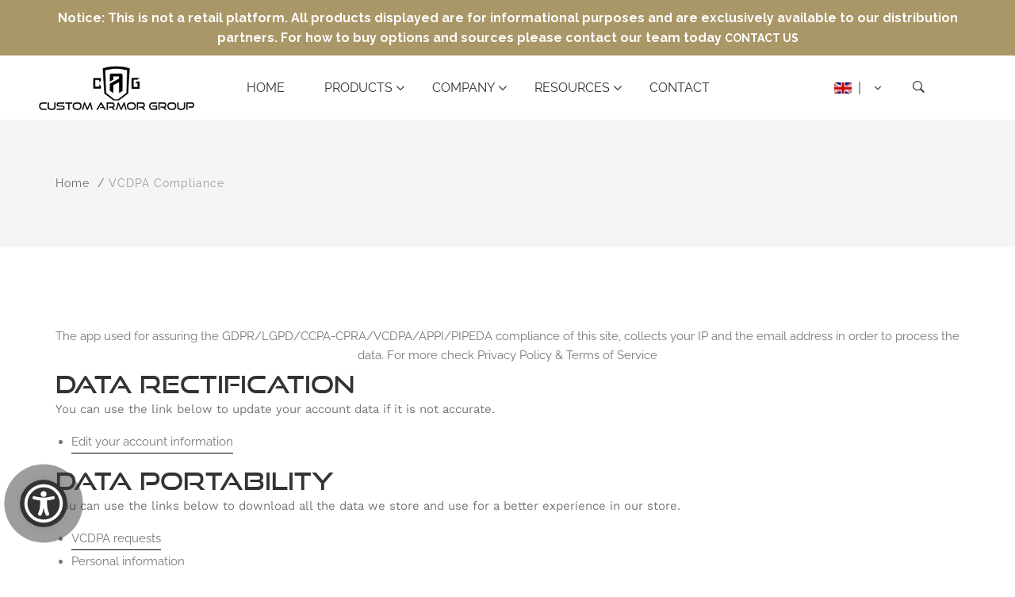

--- FILE ---
content_type: text/css
request_url: https://maguirewebsolutions.b-cdn.net/Fonts/Good%20Times/style.css
body_size: -57
content:
@font-face {
    font-family: 'Good Times';
    src: local('Good Times Rg Regular'), local('Good-Times-Rg-Regular'),
        url('https://maguirewebsolutions.b-cdn.net/Fonts/Good%20Times/GoodTimesRg-Regular.woff2') format('woff2'),
        url('https://maguirewebsolutions.b-cdn.net/Fonts/Good%20Times/GoodTimesRg-Regular.woff') format('woff'),
    font-weight: 400;
    font-style: normal;
  }

--- FILE ---
content_type: text/javascript
request_url: https://www.customarmorgroup.com/cdn/shop/t/23/assets/tippy.min.js?v=157736563639682071161763755105
body_size: 13587
content:
/**
 *01. Tippy JS    
 * version 3.1.3
 *
 */
(function(e,t){'object'==typeof exports&&'undefined'!=typeof module?module.exports=t():'function'==typeof define&&define.amd?define(t):e.tippy=t()})(this,function(){'use strict';function e(e){return e&&'[object Function]'==={}.toString.call(e)}function t(e,t){if(1!==e.nodeType)return[];var r=e.ownerDocument.defaultView,a=r.getComputedStyle(e,null);return t?a[t]:a}function r(e){return'HTML'===e.nodeName?e:e.parentNode||e.host}function a(e){if(!e)return document.body;switch(e.nodeName){case'HTML':case'BODY':return e.ownerDocument.body;case'#document':return e.body;}var p=t(e),o=p.overflow,i=p.overflowX,n=p.overflowY;return /(auto|scroll|overlay)/.test(o+n+i)?e:a(r(e))}function p(e){return 11===e?ve:10===e?ke:ve||ke}function o(e){if(!e)return document.documentElement;for(var r=p(10)?document.body:null,a=e.offsetParent||null;a===r&&e.nextElementSibling;)a=(e=e.nextElementSibling).offsetParent;var i=a&&a.nodeName;return i&&'BODY'!==i&&'HTML'!==i?-1!==['TH','TD','TABLE'].indexOf(a.nodeName)&&'static'===t(a,'position')?o(a):a:e?e.ownerDocument.documentElement:document.documentElement}function n(e){var t=e.nodeName;return'BODY'!==t&&('HTML'===t||o(e.firstElementChild)===e)}function s(e){return null===e.parentNode?e:s(e.parentNode)}function l(e,t){if(!e||!e.nodeType||!t||!t.nodeType)return document.documentElement;var r=e.compareDocumentPosition(t)&Node.DOCUMENT_POSITION_FOLLOWING,a=r?e:t,p=r?t:e,i=document.createRange();i.setStart(a,0),i.setEnd(p,0);var d=i.commonAncestorContainer;if(e!==d&&t!==d||a.contains(p))return n(d)?d:o(d);var m=s(e);return m.host?l(m.host,t):l(e,s(t).host)}function d(e){var t=1<arguments.length&&void 0!==arguments[1]?arguments[1]:'top',r='top'===t?'scrollTop':'scrollLeft',a=e.nodeName;if('BODY'===a||'HTML'===a){var p=e.ownerDocument.documentElement,o=e.ownerDocument.scrollingElement||p;return o[r]}return e[r]}function m(e,t){var r=!!(2<arguments.length&&void 0!==arguments[2])&&arguments[2],a=d(t,'top'),p=d(t,'left'),o=r?-1:1;return e.top+=a*o,e.bottom+=a*o,e.left+=p*o,e.right+=p*o,e}function c(e,t){var r='x'===t?'Left':'Top',a='Left'===r?'Right':'Bottom';return parseFloat(e['border'+r+'Width'],10)+parseFloat(e['border'+a+'Width'],10)}function f(e,t,r,a){return re(t['offset'+e],t['scroll'+e],r['client'+e],r['offset'+e],r['scroll'+e],p(10)?parseInt(r['offset'+e])+parseInt(a['margin'+('Height'===e?'Top':'Left')])+parseInt(a['margin'+('Height'===e?'Bottom':'Right')]):0)}function h(e){var t=e.body,r=e.documentElement,a=p(10)&&getComputedStyle(r);return{height:f('Height',t,r,a),width:f('Width',t,r,a)}}function b(e){return Le({},e,{right:e.left+e.width,bottom:e.top+e.height})}function u(e){var r={};try{if(p(10)){r=e.getBoundingClientRect();var a=d(e,'top'),o=d(e,'left');r.top+=a,r.left+=o,r.bottom+=a,r.right+=o}else r=e.getBoundingClientRect()}catch(t){}var i={left:r.left,top:r.top,width:r.right-r.left,height:r.bottom-r.top},n='HTML'===e.nodeName?h(e.ownerDocument):{},s=n.width||e.clientWidth||i.right-i.left,l=n.height||e.clientHeight||i.bottom-i.top,m=e.offsetWidth-s,f=e.offsetHeight-l;if(m||f){var y=t(e);m-=c(y,'x'),f-=c(y,'y'),i.width-=m,i.height-=f}return b(i)}function y(e,r){var o=!!(2<arguments.length&&void 0!==arguments[2])&&arguments[2],i=p(10),n='HTML'===r.nodeName,s=u(e),l=u(r),d=a(e),c=t(r),f=parseFloat(c.borderTopWidth,10),h=parseFloat(c.borderLeftWidth,10);o&&n&&(l.top=re(l.top,0),l.left=re(l.left,0));var y=b({top:s.top-l.top-f,left:s.left-l.left-h,width:s.width,height:s.height});if(y.marginTop=0,y.marginLeft=0,!i&&n){var g=parseFloat(c.marginTop,10),w=parseFloat(c.marginLeft,10);y.top-=f-g,y.bottom-=f-g,y.left-=h-w,y.right-=h-w,y.marginTop=g,y.marginLeft=w}return(i&&!o?r.contains(d):r===d&&'BODY'!==d.nodeName)&&(y=m(y,r)),y}function g(e){var t=!!(1<arguments.length&&void 0!==arguments[1])&&arguments[1],r=e.ownerDocument.documentElement,a=y(e,r),p=re(r.clientWidth,window.innerWidth||0),o=re(r.clientHeight,window.innerHeight||0),i=t?0:d(r),n=t?0:d(r,'left'),s={top:i-a.top+a.marginTop,left:n-a.left+a.marginLeft,width:p,height:o};return b(s)}function w(e){var a=e.nodeName;return'BODY'!==a&&'HTML'!==a&&('fixed'===t(e,'position')||w(r(e)))}function x(e){if(!e||!e.parentElement||p())return document.documentElement;for(var r=e.parentElement;r&&'none'===t(r,'transform');)r=r.parentElement;return r||document.documentElement}function v(e,t,p,o){var i=!!(4<arguments.length&&void 0!==arguments[4])&&arguments[4],n={top:0,left:0},s=i?x(e):l(e,t);if('viewport'===o)n=g(s,i);else{var d;'scrollParent'===o?(d=a(r(t)),'BODY'===d.nodeName&&(d=e.ownerDocument.documentElement)):'window'===o?d=e.ownerDocument.documentElement:d=o;var m=y(d,s,i);if('HTML'===d.nodeName&&!w(s)){var c=h(e.ownerDocument),f=c.height,b=c.width;n.top+=m.top-m.marginTop,n.bottom=f+m.top,n.left+=m.left-m.marginLeft,n.right=b+m.left}else n=m}p=p||0;var u='number'==typeof p;return n.left+=u?p:p.left||0,n.top+=u?p:p.top||0,n.right-=u?p:p.right||0,n.bottom-=u?p:p.bottom||0,n}function k(e){var t=e.width,r=e.height;return t*r}function E(e,t,r,a,p){var o=5<arguments.length&&void 0!==arguments[5]?arguments[5]:0;if(-1===e.indexOf('auto'))return e;var i=v(r,a,o,p),n={top:{width:i.width,height:t.top-i.top},right:{width:i.right-t.right,height:i.height},bottom:{width:i.width,height:i.bottom-t.bottom},left:{width:t.left-i.left,height:i.height}},s=Object.keys(n).map(function(e){return Le({key:e},n[e],{area:k(n[e])})}).sort(function(e,t){return t.area-e.area}),l=s.filter(function(e){var t=e.width,a=e.height;return t>=r.clientWidth&&a>=r.clientHeight}),d=0<l.length?l[0].key:s[0].key,m=e.split('-')[1];return d+(m?'-'+m:'')}function O(e,t,r){var a=3<arguments.length&&void 0!==arguments[3]?arguments[3]:null,p=a?x(t):l(t,r);return y(r,p,a)}function C(e){var t=e.ownerDocument.defaultView,r=t.getComputedStyle(e),a=parseFloat(r.marginTop)+parseFloat(r.marginBottom),p=parseFloat(r.marginLeft)+parseFloat(r.marginRight),o={width:e.offsetWidth+p,height:e.offsetHeight+a};return o}function L(e){var t={left:'right',right:'left',bottom:'top',top:'bottom'};return e.replace(/left|right|bottom|top/g,function(e){return t[e]})}function T(e,t,r){r=r.split('-')[0];var a=C(e),p={width:a.width,height:a.height},o=-1!==['right','left'].indexOf(r),i=o?'top':'left',n=o?'left':'top',s=o?'height':'width',l=o?'width':'height';return p[i]=t[i]+t[s]/2-a[s]/2,p[n]=r===n?t[n]-a[l]:t[L(n)],p}function A(e,t){return Array.prototype.find?e.find(t):e.filter(t)[0]}function P(e,t,r){if(Array.prototype.findIndex)return e.findIndex(function(e){return e[t]===r});var a=A(e,function(e){return e[t]===r});return e.indexOf(a)}function S(t,r,a){var p=void 0===a?t:t.slice(0,P(t,'name',a));return p.forEach(function(t){t['function']&&console.warn('`modifier.function` is deprecated, use `modifier.fn`!');var a=t['function']||t.fn;t.enabled&&e(a)&&(r.offsets.popper=b(r.offsets.popper),r.offsets.reference=b(r.offsets.reference),r=a(r,t))}),r}function Y(){if(!this.state.isDestroyed){var e={instance:this,styles:{},arrowStyles:{},attributes:{},flipped:!1,offsets:{}};e.offsets.reference=O(this.state,this.popper,this.reference,this.options.positionFixed),e.placement=E(this.options.placement,e.offsets.reference,this.popper,this.reference,this.options.modifiers.flip.boundariesElement,this.options.modifiers.flip.padding),e.originalPlacement=e.placement,e.positionFixed=this.options.positionFixed,e.offsets.popper=T(this.popper,e.offsets.reference,e.placement),e.offsets.popper.position=this.options.positionFixed?'fixed':'absolute',e=S(this.modifiers,e),this.state.isCreated?this.options.onUpdate(e):(this.state.isCreated=!0,this.options.onCreate(e))}}function D(e,t){return e.some(function(e){var r=e.name,a=e.enabled;return a&&r===t})}function X(e){for(var t=[!1,'ms','Webkit','Moz','O'],r=e.charAt(0).toUpperCase()+e.slice(1),a=0;a<t.length;a++){var p=t[a],o=p?''+p+r:e;if('undefined'!=typeof document.body.style[o])return o}return null}function I(){return this.state.isDestroyed=!0,D(this.modifiers,'applyStyle')&&(this.popper.removeAttribute('x-placement'),this.popper.style.position='',this.popper.style.top='',this.popper.style.left='',this.popper.style.right='',this.popper.style.bottom='',this.popper.style.willChange='',this.popper.style[X('transform')]=''),this.disableEventListeners(),this.options.removeOnDestroy&&this.popper.parentNode.removeChild(this.popper),this}function N(e){var t=e.ownerDocument;return t?t.defaultView:window}function H(e,t,r,p){var o='BODY'===e.nodeName,i=o?e.ownerDocument.defaultView:e;i.addEventListener(t,r,{passive:!0}),o||H(a(i.parentNode),t,r,p),p.push(i)}function R(e,t,r,p){r.updateBound=p,N(e).addEventListener('resize',r.updateBound,{passive:!0});var o=a(e);return H(o,'scroll',r.updateBound,r.scrollParents),r.scrollElement=o,r.eventsEnabled=!0,r}function B(){this.state.eventsEnabled||(this.state=R(this.reference,this.options,this.state,this.scheduleUpdate))}function M(e,t){return N(e).removeEventListener('resize',t.updateBound),t.scrollParents.forEach(function(e){e.removeEventListener('scroll',t.updateBound)}),t.updateBound=null,t.scrollParents=[],t.scrollElement=null,t.eventsEnabled=!1,t}function W(){this.state.eventsEnabled&&(cancelAnimationFrame(this.scheduleUpdate),this.state=M(this.reference,this.state))}function z(e){return''!==e&&!isNaN(parseFloat(e))&&isFinite(e)}function _(e,t){Object.keys(t).forEach(function(r){var a='';-1!==['width','height','top','right','bottom','left'].indexOf(r)&&z(t[r])&&(a='px'),e.style[r]=t[r]+a})}function U(e,t){Object.keys(t).forEach(function(r){var a=t[r];!1===a?e.removeAttribute(r):e.setAttribute(r,t[r])})}function F(e,t,r){var a=A(e,function(e){var r=e.name;return r===t}),p=!!a&&e.some(function(e){return e.name===r&&e.enabled&&e.order<a.order});if(!p){var o='`'+t+'`';console.warn('`'+r+'`'+' modifier is required by '+o+' modifier in order to work, be sure to include it before '+o+'!')}return p}function V(e){return'end'===e?'start':'start'===e?'end':e}function q(e){var t=!!(1<arguments.length&&void 0!==arguments[1])&&arguments[1],r=Ae.indexOf(e),a=Ae.slice(r+1).concat(Ae.slice(0,r));return t?a.reverse():a}function j(e,t,r,a){var p=e.match(/((?:\-|\+)?\d*\.?\d*)(.*)/),o=+p[1],i=p[2];if(!o)return e;if(0===i.indexOf('%')){var n;switch(i){case'%p':n=r;break;case'%':case'%r':default:n=a;}var s=b(n);return s[t]/100*o}if('vh'===i||'vw'===i){var l;return l='vh'===i?re(document.documentElement.clientHeight,window.innerHeight||0):re(document.documentElement.clientWidth,window.innerWidth||0),l/100*o}return o}function K(e,t,r,a){var p=[0,0],o=-1!==['right','left'].indexOf(a),i=e.split(/(\+|\-)/).map(function(e){return e.trim()}),n=i.indexOf(A(i,function(e){return-1!==e.search(/,|\s/)}));i[n]&&-1===i[n].indexOf(',')&&console.warn('Offsets separated by white space(s) are deprecated, use a comma (,) instead.');var s=/\s*,\s*|\s+/,l=-1===n?[i]:[i.slice(0,n).concat([i[n].split(s)[0]]),[i[n].split(s)[1]].concat(i.slice(n+1))];return l=l.map(function(e,a){var p=(1===a?!o:o)?'height':'width',i=!1;return e.reduce(function(e,t){return''===e[e.length-1]&&-1!==['+','-'].indexOf(t)?(e[e.length-1]=t,i=!0,e):i?(e[e.length-1]+=t,i=!1,e):e.concat(t)},[]).map(function(e){return j(e,p,t,r)})}),l.forEach(function(e,t){e.forEach(function(r,a){z(r)&&(p[t]+=r*('-'===e[a-1]?-1:1))})}),p}function G(e,t){var r=t.offset,a=e.placement,p=e.offsets,o=p.popper,i=p.reference,n=a.split('-')[0],s=void 0;return s=z(+r)?[+r,0]:K(r,o,i,n),'left'===n?(o.top+=s[0],o.left-=s[1]):'right'===n?(o.top+=s[0],o.left+=s[1]):'top'===n?(o.left+=s[0],o.top-=s[1]):'bottom'===n&&(o.left+=s[0],o.top+=s[1]),e.popper=o,e}function Q(e){document.addEventListener('click',Lt,e),document.addEventListener('touchstart',Et,{passive:!0}),window.addEventListener('blur',Tt),window.addEventListener('resize',At),!be&&(navigator.maxTouchPoints||navigator.msMaxTouchPoints)&&document.addEventListener('pointerdown',Et)}function Z(e,t){function r(){ht(function(){z=!1})}function a(){X=new MutationObserver(function(){q.popperInstance.update()}),X.observe(F,{childList:!0,subtree:!0})}function p(e){var t=N=e,r=t.clientX,a=t.clientY;if(q.popperInstance){var p=ut(q.popper),o=q.popperChildren.arrow?20:5,i='top'===p||'bottom'===p,n='left'===p||'right'===p,s=i?re(o,r):r,l=n?re(o,a):a;i&&s>o&&(s=J(r,window.innerWidth-o)),n&&l>o&&(l=J(a,window.innerHeight-o));var d=q.reference.getBoundingClientRect(),m=q.props.followCursor,c='horizontal'===m,f='vertical'===m;q.popperInstance.reference={getBoundingClientRect:function(){return{width:0,height:0,top:c?d.top:l,bottom:c?d.bottom:l,left:f?d.left:s,right:f?d.right:s}},clientWidth:0,clientHeight:0},q.popperInstance.scheduleUpdate()}}function o(e){var t=rt(e.target,q.props.target);t&&!t._tippy&&(Z(t,oe({},q.props,{target:'',showOnInit:!0})),i(e))}function i(e){if(T(),!q.state.isVisible){if(q.props.target)return o(e);if(B=!0,q.props.wait)return q.props.wait(q,e);w()&&document.addEventListener('mousemove',p);var t=Ue(q.props.delay,0,ie.delay);t?H=setTimeout(function(){P()},t):P()}}function n(){if(T(),!q.state.isVisible)return s();B=!1;var e=Ue(q.props.delay,1,ie.delay);e?R=setTimeout(function(){q.state.isVisible&&S()},e):S()}function s(){document.removeEventListener('mousemove',p),N=null}function l(){document.body.removeEventListener('mouseleave',n),document.removeEventListener('mousemove',_)}function d(e){!q.state.isEnabled||y(e)||(!q.state.isVisible&&(I=e),'click'===e.type&&!1!==q.props.hideOnClick&&q.state.isVisible?n():i(e))}function m(e){var t=at(e.target,function(e){return e._tippy}),r=rt(e.target,Ye.POPPER)===q.popper,a=t===q.reference;r||a||bt(ut(q.popper),q.popper.getBoundingClientRect(),e,q.props)&&(l(),n())}function c(e){return y(e)?void 0:q.props.interactive?(document.body.addEventListener('mouseleave',n),void document.addEventListener('mousemove',_)):void n()}function f(e){if(e.target===q.reference){if(q.props.interactive){if(!e.relatedTarget)return;if(rt(e.relatedTarget,Ye.POPPER))return}n()}}function h(e){rt(e.target,q.props.target)&&i(e)}function b(e){rt(e.target,q.props.target)&&n()}function y(e){var t=-1<e.type.indexOf('touch'),r=be&&kt&&q.props.touchHold&&!t,a=kt&&!q.props.touchHold&&t;return r||a}function u(){var e=q.popperChildren.tooltip,t=q.props.popperOptions,r=Ye['round'===q.props.arrowType?'ROUND_ARROW':'ARROW'],p=e.querySelector(r),o=oe({placement:q.props.placement},t||{},{modifiers:oe({},t?t.modifiers:{},{arrow:oe({element:r},t&&t.modifiers?t.modifiers.arrow:{}),flip:oe({enabled:q.props.flip,padding:q.props.distance+5,behavior:q.props.flipBehavior},t&&t.modifiers?t.modifiers.flip:{}),offset:oe({offset:q.props.offset},t&&t.modifiers?t.modifiers.offset:{})}),onCreate:function(){e.style[ut(q.popper)]=yt(q.props.distance,ie.distance),p&&q.props.arrowTransform&&mt(p,q.props.arrowTransform)},onUpdate:function(){var t=e.style;t.top='',t.bottom='',t.left='',t.right='',t[ut(q.popper)]=yt(q.props.distance,ie.distance),p&&q.props.arrowTransform&&mt(p,q.props.arrowTransform)}});return X||a(),new Se(q.reference,q.popper,o)}function g(e){q.popperInstance?!w()&&(q.popperInstance.scheduleUpdate(),q.props.livePlacement&&q.popperInstance.enableEventListeners()):(q.popperInstance=u(),(!q.props.livePlacement||w())&&q.popperInstance.disableEventListeners()),q.popperInstance.reference=q.reference;var t=q.popperChildren.arrow;if(w()){t&&(t.style.margin='0');var r=Ue(q.props.delay,0,ie.delay);I.type&&p(r&&N?N:I)}else t&&(t.style.margin='');ft(q.popperInstance,e),q.props.appendTo.contains(q.popper)||(q.props.appendTo.appendChild(q.popper),q.props.onMount(q),q.state.isMounted=!0)}function w(){return q.props.followCursor&&!kt&&'focus'!==I.type}function x(){He([q.popper],fe?0:q.props.updateDuration);(function e(){q.popperInstance&&q.popperInstance.scheduleUpdate(),q.state.isMounted?requestAnimationFrame(e):He([q.popper],0)})()}function v(e,t){E(e,function(){!q.state.isVisible&&q.props.appendTo.contains(q.popper)&&t()})}function k(e,t){E(e,t)}function E(e,t){if(0===e)return t();var r=q.popperChildren.tooltip,a=function a(p){p.target===r&&(wt(r,'remove',a),t())};wt(r,'remove',M),wt(r,'add',a),M=a}function O(e,t,r){q.reference.addEventListener(e,t),r.push({eventType:e,handler:t})}function C(){W=q.props.trigger.trim().split(' ').reduce(function(e,t){return'manual'===t?e:(q.props.target?'mouseenter'===t?(O('mouseover',h,e),O('mouseout',b,e)):'focus'===t?(O('focusin',h,e),O('focusout',b,e)):'click'===t?O(t,h,e):void 0:(O(t,d,e),q.props.touchHold&&(O('touchstart',d,e),O('touchend',c,e)),'mouseenter'===t?O('mouseleave',c,e):'focus'===t?O(fe?'focusout':'blur',f,e):void 0),e)},[])}function L(){W.forEach(function(e){var t=e.eventType,r=e.handler;q.reference.removeEventListener(t,r)})}function T(){clearTimeout(H),clearTimeout(R)}function A(){var e=0<arguments.length&&void 0!==arguments[0]?arguments[0]:{};vt(e,ie);var t=q.props,r=gt(q.reference,oe({},q.props,e,{performance:!0}));r.performance=e.hasOwnProperty('performance')?e.performance:t.performance,q.props=r,(e.hasOwnProperty('trigger')||e.hasOwnProperty('touchHold'))&&(L(),C()),e.hasOwnProperty('interactiveDebounce')&&(l(),_=xt(m,e.interactiveDebounce)),Ze(q.popper,t,r),q.popperChildren=Re(q.popper),q.popperInstance&&se.some(function(t){return e.hasOwnProperty(t)})&&(q.popperInstance.destroy(),q.popperInstance=u(),!q.state.isVisible&&q.popperInstance.disableEventListeners(),q.props.followCursor&&N&&p(N))}function P(){var e=0<arguments.length&&void 0!==arguments[0]?arguments[0]:Ue(q.props.duration,0,ie.duration[0]);return q.state.isDestroyed||!q.state.isEnabled||kt&&!q.props.touch?void 0:q.reference.isVirtual||document.documentElement.contains(q.reference)?q.reference.hasAttribute('disabled')?void 0:z?void(z=!1):void(!1===q.props.onShow(q)||(q.popper.style.visibility='visible',q.state.isVisible=!0,He([q.popper,q.popperChildren.tooltip,q.popperChildren.backdrop],0),g(function(){q.state.isVisible&&(!w()&&q.popperInstance.update(),He([q.popperChildren.tooltip,q.popperChildren.backdrop,q.popperChildren.content],e),q.popperChildren.backdrop&&(q.popperChildren.content.style.transitionDelay=ee(e/6)+'ms'),q.props.interactive&&q.reference.classList.add('tippy-active'),q.props.sticky&&x(),ct([q.popperChildren.tooltip,q.popperChildren.backdrop,q.popperChildren.content],'visible'),k(e,function(){0===q.props.updateDuration&&q.popperChildren.tooltip.classList.add('tippy-notransition'),q.props.interactive&&-1<['focus','click'].indexOf(I.type)&&pt(q.popper),q.reference.setAttribute('aria-describedby',q.popper.id),q.props.onShown(q),q.state.isShown=!0}))}))):Y()}function S(){var e=0<arguments.length&&void 0!==arguments[0]?arguments[0]:Ue(q.props.duration,1,ie.duration[1]);q.state.isDestroyed||!q.state.isEnabled||!1===q.props.onHide(q)||(0===q.props.updateDuration&&q.popperChildren.tooltip.classList.remove('tippy-notransition'),q.props.interactive&&q.reference.classList.remove('tippy-active'),q.popper.style.visibility='hidden',q.state.isVisible=!1,q.state.isShown=!1,He([q.popperChildren.tooltip,q.popperChildren.backdrop,q.popperChildren.content],e),ct([q.popperChildren.tooltip,q.popperChildren.backdrop,q.popperChildren.content],'hidden'),q.props.interactive&&!z&&-1<['focus','click'].indexOf(I.type)&&('focus'===I.type&&(z=!0),pt(q.reference)),v(e,function(){B||s(),q.reference.removeAttribute('aria-describedby'),q.popperInstance.disableEventListeners(),q.props.appendTo.removeChild(q.popper),q.state.isMounted=!1,q.props.onHidden(q)}))}function Y(e){q.state.isDestroyed||(q.state.isVisible&&S(0),L(),q.reference.removeEventListener('click',r),delete q.reference._tippy,q.props.target&&e&&Xe(q.reference.querySelectorAll(q.props.target)).forEach(function(e){return e._tippy&&e._tippy.destroy()}),q.popperInstance&&q.popperInstance.destroy(),X&&X.disconnect(),q.state.isDestroyed=!0)}var D=gt(e,t);if(!D.multiple&&e._tippy)return null;var X=null,I={},N=null,H=0,R=0,B=!1,M=function(){},W=[],z=!1,_=0<D.interactiveDebounce?xt(m,D.interactiveDebounce):m,U=Pt++,F=Qe(U,D);F.addEventListener('mouseenter',function(e){q.props.interactive&&q.state.isVisible&&'mouseenter'===I.type&&i(e)}),F.addEventListener('mouseleave',function(e){q.props.interactive&&'mouseenter'===I.type&&0===q.props.interactiveDebounce&&bt(ut(F),F.getBoundingClientRect(),e,q.props)&&n()});var V=Re(F),q={id:U,reference:e,popper:F,popperChildren:V,popperInstance:null,props:D,state:{isEnabled:!0,isVisible:!1,isDestroyed:!1,isMounted:!1,isShown:!1},clearDelayTimeouts:T,set:A,setContent:function(e){A({content:e})},show:P,hide:S,enable:function(){q.state.isEnabled=!0},disable:function(){q.state.isEnabled=!1},destroy:Y};return C(),e.addEventListener('click',r),D.lazy||(q.popperInstance=u(),q.popperInstance.disableEventListeners()),D.showOnInit&&i(),!D.a11y||D.target||Ne(e)||e.setAttribute('tabindex','0'),e._tippy=q,F._tippy=q,q}function $(e,t,r){vt(t,ie),St||(Q(Yt),St=!0);var a=oe({},ie,t);Be(e)&&et(e);var p=ze(e),o=p[0],i=(r&&o?[o]:p).reduce(function(e,t){var r=t&&Z(t,a);return r&&e.push(r),e},[]);return{targets:e,props:a,instances:i,destroyAll:function(){this.instances.forEach(function(e){e.destroy()}),this.instances=[]}}}for(var J=Math.min,ee=Math.round,te=Math.floor,re=Math.max,ae='.tippy-iOS{cursor:pointer!important}.tippy-notransition{transition:none!important}.tippy-popper{-webkit-perspective:700px;perspective:700px;z-index:9999;outline:0;transition-timing-function:cubic-bezier(.165,.84,.44,1);pointer-events:none;line-height:1.4}.tippy-popper[x-placement^=top] .tippy-backdrop{border-radius:40% 40% 0 0}.tippy-popper[x-placement^=top] .tippy-roundarrow{bottom:-8px;-webkit-transform-origin:50% 0;transform-origin:50% 0}.tippy-popper[x-placement^=top] .tippy-roundarrow svg{position:absolute;left:0;-webkit-transform:rotate(180deg);transform:rotate(180deg)}.tippy-popper[x-placement^=top] .tippy-arrow{border-top:8px solid #333;border-right:8px solid transparent;border-left:8px solid transparent;bottom:-7px;margin:0 6px;-webkit-transform-origin:50% 0;transform-origin:50% 0}.tippy-popper[x-placement^=top] .tippy-backdrop{-webkit-transform-origin:0 25%;transform-origin:0 25%}.tippy-popper[x-placement^=top] .tippy-backdrop[data-state=visible]{-webkit-transform:scale(1) translate(-50%,-55%);transform:scale(1) translate(-50%,-55%)}.tippy-popper[x-placement^=top] .tippy-backdrop[data-state=hidden]{-webkit-transform:scale(.2) translate(-50%,-45%);transform:scale(.2) translate(-50%,-45%);opacity:0}.tippy-popper[x-placement^=top] [data-animation=shift-toward][data-state=visible]{-webkit-transform:translateY(-10px);transform:translateY(-10px)}.tippy-popper[x-placement^=top] [data-animation=shift-toward][data-state=hidden]{opacity:0;-webkit-transform:translateY(-20px);transform:translateY(-20px)}.tippy-popper[x-placement^=top] [data-animation=perspective]{-webkit-transform-origin:bottom;transform-origin:bottom}.tippy-popper[x-placement^=top] [data-animation=perspective][data-state=visible]{-webkit-transform:translateY(-10px) rotateX(0);transform:translateY(-10px) rotateX(0)}.tippy-popper[x-placement^=top] [data-animation=perspective][data-state=hidden]{opacity:0;-webkit-transform:translateY(0) rotateX(60deg);transform:translateY(0) rotateX(60deg)}.tippy-popper[x-placement^=top] [data-animation=fade][data-state=visible]{-webkit-transform:translateY(-10px);transform:translateY(-10px)}.tippy-popper[x-placement^=top] [data-animation=fade][data-state=hidden]{opacity:0;-webkit-transform:translateY(-10px);transform:translateY(-10px)}.tippy-popper[x-placement^=top] [data-animation=shift-away][data-state=visible]{-webkit-transform:translateY(-10px);transform:translateY(-10px)}.tippy-popper[x-placement^=top] [data-animation=shift-away][data-state=hidden]{opacity:0;-webkit-transform:translateY(0);transform:translateY(0)}.tippy-popper[x-placement^=top] [data-animation=scale][data-state=visible]{-webkit-transform:translateY(-10px) scale(1);transform:translateY(-10px) scale(1)}.tippy-popper[x-placement^=top] [data-animation=scale][data-state=hidden]{opacity:0;-webkit-transform:translateY(0) scale(.5);transform:translateY(0) scale(.5)}.tippy-popper[x-placement^=bottom] .tippy-backdrop{border-radius:0 0 30% 30%}.tippy-popper[x-placement^=bottom] .tippy-roundarrow{top:-8px;-webkit-transform-origin:50% 100%;transform-origin:50% 100%}.tippy-popper[x-placement^=bottom] .tippy-roundarrow svg{position:absolute;left:0;-webkit-transform:rotate(0);transform:rotate(0)}.tippy-popper[x-placement^=bottom] .tippy-arrow{border-bottom:8px solid #333;border-right:8px solid transparent;border-left:8px solid transparent;top:-7px;margin:0 6px;-webkit-transform-origin:50% 100%;transform-origin:50% 100%}.tippy-popper[x-placement^=bottom] .tippy-backdrop{-webkit-transform-origin:0 -50%;transform-origin:0 -50%}.tippy-popper[x-placement^=bottom] .tippy-backdrop[data-state=visible]{-webkit-transform:scale(1) translate(-50%,-45%);transform:scale(1) translate(-50%,-45%)}.tippy-popper[x-placement^=bottom] .tippy-backdrop[data-state=hidden]{-webkit-transform:scale(.2) translate(-50%);transform:scale(.2) translate(-50%);opacity:0}.tippy-popper[x-placement^=bottom] [data-animation=shift-toward][data-state=visible]{-webkit-transform:translateY(10px);transform:translateY(10px)}.tippy-popper[x-placement^=bottom] [data-animation=shift-toward][data-state=hidden]{opacity:0;-webkit-transform:translateY(20px);transform:translateY(20px)}.tippy-popper[x-placement^=bottom] [data-animation=perspective]{-webkit-transform-origin:top;transform-origin:top}.tippy-popper[x-placement^=bottom] [data-animation=perspective][data-state=visible]{-webkit-transform:translateY(10px) rotateX(0);transform:translateY(10px) rotateX(0)}.tippy-popper[x-placement^=bottom] [data-animation=perspective][data-state=hidden]{opacity:0;-webkit-transform:translateY(0) rotateX(-60deg);transform:translateY(0) rotateX(-60deg)}.tippy-popper[x-placement^=bottom] [data-animation=fade][data-state=visible]{-webkit-transform:translateY(10px);transform:translateY(10px)}.tippy-popper[x-placement^=bottom] [data-animation=fade][data-state=hidden]{opacity:0;-webkit-transform:translateY(10px);transform:translateY(10px)}.tippy-popper[x-placement^=bottom] [data-animation=shift-away][data-state=visible]{-webkit-transform:translateY(10px);transform:translateY(10px)}.tippy-popper[x-placement^=bottom] [data-animation=shift-away][data-state=hidden]{opacity:0;-webkit-transform:translateY(0);transform:translateY(0)}.tippy-popper[x-placement^=bottom] [data-animation=scale][data-state=visible]{-webkit-transform:translateY(10px) scale(1);transform:translateY(10px) scale(1)}.tippy-popper[x-placement^=bottom] [data-animation=scale][data-state=hidden]{opacity:0;-webkit-transform:translateY(0) scale(.5);transform:translateY(0) scale(.5)}.tippy-popper[x-placement^=left] .tippy-backdrop{border-radius:50% 0 0 50%}.tippy-popper[x-placement^=left] .tippy-roundarrow{right:-16px;-webkit-transform-origin:33.33333333% 50%;transform-origin:33.33333333% 50%}.tippy-popper[x-placement^=left] .tippy-roundarrow svg{position:absolute;left:0;-webkit-transform:rotate(90deg);transform:rotate(90deg)}.tippy-popper[x-placement^=left] .tippy-arrow{border-left:8px solid #333;border-top:8px solid transparent;border-bottom:8px solid transparent;right:-7px;margin:3px 0;-webkit-transform-origin:0 50%;transform-origin:0 50%}.tippy-popper[x-placement^=left] .tippy-backdrop{-webkit-transform-origin:50% 0;transform-origin:50% 0}.tippy-popper[x-placement^=left] .tippy-backdrop[data-state=visible]{-webkit-transform:scale(1) translate(-50%,-50%);transform:scale(1) translate(-50%,-50%)}.tippy-popper[x-placement^=left] .tippy-backdrop[data-state=hidden]{-webkit-transform:scale(.2) translate(-75%,-50%);transform:scale(.2) translate(-75%,-50%);opacity:0}.tippy-popper[x-placement^=left] [data-animation=shift-toward][data-state=visible]{-webkit-transform:translateX(-10px);transform:translateX(-10px)}.tippy-popper[x-placement^=left] [data-animation=shift-toward][data-state=hidden]{opacity:0;-webkit-transform:translateX(-20px);transform:translateX(-20px)}.tippy-popper[x-placement^=left] [data-animation=perspective]{-webkit-transform-origin:right;transform-origin:right}.tippy-popper[x-placement^=left] [data-animation=perspective][data-state=visible]{-webkit-transform:translateX(-10px) rotateY(0);transform:translateX(-10px) rotateY(0)}.tippy-popper[x-placement^=left] [data-animation=perspective][data-state=hidden]{opacity:0;-webkit-transform:translateX(0) rotateY(-60deg);transform:translateX(0) rotateY(-60deg)}.tippy-popper[x-placement^=left] [data-animation=fade][data-state=visible]{-webkit-transform:translateX(-10px);transform:translateX(-10px)}.tippy-popper[x-placement^=left] [data-animation=fade][data-state=hidden]{opacity:0;-webkit-transform:translateX(-10px);transform:translateX(-10px)}.tippy-popper[x-placement^=left] [data-animation=shift-away][data-state=visible]{-webkit-transform:translateX(-10px);transform:translateX(-10px)}.tippy-popper[x-placement^=left] [data-animation=shift-away][data-state=hidden]{opacity:0;-webkit-transform:translateX(0);transform:translateX(0)}.tippy-popper[x-placement^=left] [data-animation=scale][data-state=visible]{-webkit-transform:translateX(-10px) scale(1);transform:translateX(-10px) scale(1)}.tippy-popper[x-placement^=left] [data-animation=scale][data-state=hidden]{opacity:0;-webkit-transform:translateX(0) scale(.5);transform:translateX(0) scale(.5)}.tippy-popper[x-placement^=right] .tippy-backdrop{border-radius:0 50% 50% 0}.tippy-popper[x-placement^=right] .tippy-roundarrow{left:-16px;-webkit-transform-origin:66.66666666% 50%;transform-origin:66.66666666% 50%}.tippy-popper[x-placement^=right] .tippy-roundarrow svg{position:absolute;left:0;-webkit-transform:rotate(-90deg);transform:rotate(-90deg)}.tippy-popper[x-placement^=right] .tippy-arrow{border-right:8px solid #333;border-top:8px solid transparent;border-bottom:8px solid transparent;left:-7px;margin:3px 0;-webkit-transform-origin:100% 50%;transform-origin:100% 50%}.tippy-popper[x-placement^=right] .tippy-backdrop{-webkit-transform-origin:-50% 0;transform-origin:-50% 0}.tippy-popper[x-placement^=right] .tippy-backdrop[data-state=visible]{-webkit-transform:scale(1) translate(-50%,-50%);transform:scale(1) translate(-50%,-50%)}.tippy-popper[x-placement^=right] .tippy-backdrop[data-state=hidden]{-webkit-transform:scale(.2) translate(-25%,-50%);transform:scale(.2) translate(-25%,-50%);opacity:0}.tippy-popper[x-placement^=right] [data-animation=shift-toward][data-state=visible]{-webkit-transform:translateX(10px);transform:translateX(10px)}.tippy-popper[x-placement^=right] [data-animation=shift-toward][data-state=hidden]{opacity:0;-webkit-transform:translateX(20px);transform:translateX(20px)}.tippy-popper[x-placement^=right] [data-animation=perspective]{-webkit-transform-origin:left;transform-origin:left}.tippy-popper[x-placement^=right] [data-animation=perspective][data-state=visible]{-webkit-transform:translateX(10px) rotateY(0);transform:translateX(10px) rotateY(0)}.tippy-popper[x-placement^=right] [data-animation=perspective][data-state=hidden]{opacity:0;-webkit-transform:translateX(0) rotateY(60deg);transform:translateX(0) rotateY(60deg)}.tippy-popper[x-placement^=right] [data-animation=fade][data-state=visible]{-webkit-transform:translateX(10px);transform:translateX(10px)}.tippy-popper[x-placement^=right] [data-animation=fade][data-state=hidden]{opacity:0;-webkit-transform:translateX(10px);transform:translateX(10px)}.tippy-popper[x-placement^=right] [data-animation=shift-away][data-state=visible]{-webkit-transform:translateX(10px);transform:translateX(10px)}.tippy-popper[x-placement^=right] [data-animation=shift-away][data-state=hidden]{opacity:0;-webkit-transform:translateX(0);transform:translateX(0)}.tippy-popper[x-placement^=right] [data-animation=scale][data-state=visible]{-webkit-transform:translateX(10px) scale(1);transform:translateX(10px) scale(1)}.tippy-popper[x-placement^=right] [data-animation=scale][data-state=hidden]{opacity:0;-webkit-transform:translateX(0) scale(.5);transform:translateX(0) scale(.5)}.tippy-tooltip{position:relative;color:#fff;border-radius:4px;font-size:.9rem;padding:.3rem .6rem;max-width:350px;text-align:center;will-change:transform;-webkit-font-smoothing:antialiased;-moz-osx-font-smoothing:grayscale;background-color:#333}.tippy-tooltip[data-size=small]{padding:.2rem .4rem;font-size:.75rem}.tippy-tooltip[data-size=large]{padding:.4rem .8rem;font-size:1rem}.tippy-tooltip[data-animatefill]{overflow:hidden;background-color:transparent}.tippy-tooltip[data-interactive],.tippy-tooltip[data-interactive] path{pointer-events:auto}.tippy-tooltip[data-inertia][data-state=visible]{transition-timing-function:cubic-bezier(.53,2,.36,.85)}.tippy-tooltip[data-inertia][data-state=hidden]{transition-timing-function:ease}.tippy-arrow,.tippy-roundarrow{position:absolute;width:0;height:0}.tippy-roundarrow{width:24px;height:8px;fill:#333;pointer-events:none}.tippy-backdrop{position:absolute;will-change:transform;background-color:#333;border-radius:50%;width:calc(110% + 2rem);left:50%;top:50%;z-index:-1;transition:all cubic-bezier(.46,.1,.52,.98);-webkit-backface-visibility:hidden;backface-visibility:hidden}.tippy-backdrop:after{content:"";float:left;padding-top:100%}.tippy-backdrop+.tippy-content{transition-property:opacity}.tippy-backdrop+.tippy-content[data-state=visible]{opacity:1}.tippy-backdrop+.tippy-content[data-state=hidden]{opacity:0}@media (max-width:360px){.tippy-popper{max-width:96%;max-width:calc(100% - 20px)}}',pe='3.1.3',oe=Object.assign||function(e){for(var t,r=1;r<arguments.length;r++)for(var a in t=arguments[r],t)Object.prototype.hasOwnProperty.call(t,a)&&(e[a]=t[a]);return e},ie={a11y:!0,allowHTML:!0,animateFill:!0,animation:'shift-away',appendTo:function(){return document.body},arrow:!1,arrowTransform:'',arrowType:'sharp',content:'',delay:[0,20],distance:10,duration:[325,275],flip:!0,flipBehavior:'flip',followCursor:!1,hideOnClick:!0,inertia:!1,interactive:!1,interactiveBorder:2,interactiveDebounce:0,lazy:!0,livePlacement:!0,multiple:!1,offset:0,onHidden:function(){},onHide:function(){},onMount:function(){},onShow:function(){},onShown:function(){},performance:!1,placement:'top',popperOptions:{},shouldPopperHideOnBlur:function(){return!0},showOnInit:!1,size:'regular',sticky:!1,target:'',theme:'dark',touch:!0,touchHold:!1,trigger:'mouseenter focus',updateDuration:200,wait:null,zIndex:9999},ne=function(e){ie=oe({},ie,e)},se=['arrowType','distance','flip','flipBehavior','offset','placement','popperOptions'],le='undefined'!=typeof window,de=le?navigator:{},me=le?window:{},ce=('MutationObserver'in me),fe=/MSIE |Trident\//.test(de.userAgent),he=/iPhone|iPad|iPod/.test(de.platform)&&!me.MSStream,be=('ontouchstart'in me),ye='undefined'!=typeof window&&'undefined'!=typeof document,ue=['Edge','Trident','Firefox'],ge=0,we=0;we<ue.length;we+=1)if(ye&&0<=navigator.userAgent.indexOf(ue[we])){ge=1;break}var i=ye&&window.Promise,xe=i?function(e){var t=!1;return function(){t||(t=!0,window.Promise.resolve().then(function(){t=!1,e()}))}}:function(e){var t=!1;return function(){t||(t=!0,setTimeout(function(){t=!1,e()},ge))}},ve=ye&&!!(window.MSInputMethodContext&&document.documentMode),ke=ye&&/MSIE 10/.test(navigator.userAgent),Ee=function(e,t){if(!(e instanceof t))throw new TypeError('Cannot call a class as a function')},Oe=function(){function e(e,t){for(var r,a=0;a<t.length;a++)r=t[a],r.enumerable=r.enumerable||!1,r.configurable=!0,'value'in r&&(r.writable=!0),Object.defineProperty(e,r.key,r)}return function(t,r,a){return r&&e(t.prototype,r),a&&e(t,a),t}}(),Ce=function(e,t,r){return t in e?Object.defineProperty(e,t,{value:r,enumerable:!0,configurable:!0,writable:!0}):e[t]=r,e},Le=Object.assign||function(e){for(var t,r=1;r<arguments.length;r++)for(var a in t=arguments[r],t)Object.prototype.hasOwnProperty.call(t,a)&&(e[a]=t[a]);return e},Te=['auto-start','auto','auto-end','top-start','top','top-end','right-start','right','right-end','bottom-end','bottom','bottom-start','left-end','left','left-start'],Ae=Te.slice(3),Pe={FLIP:'flip',CLOCKWISE:'clockwise',COUNTERCLOCKWISE:'counterclockwise'},Se=function(){function t(r,a){var p=this,o=2<arguments.length&&void 0!==arguments[2]?arguments[2]:{};Ee(this,t),this.scheduleUpdate=function(){return requestAnimationFrame(p.update)},this.update=xe(this.update.bind(this)),this.options=Le({},t.Defaults,o),this.state={isDestroyed:!1,isCreated:!1,scrollParents:[]},this.reference=r&&r.jquery?r[0]:r,this.popper=a&&a.jquery?a[0]:a,this.options.modifiers={},Object.keys(Le({},t.Defaults.modifiers,o.modifiers)).forEach(function(e){p.options.modifiers[e]=Le({},t.Defaults.modifiers[e]||{},o.modifiers?o.modifiers[e]:{})}),this.modifiers=Object.keys(this.options.modifiers).map(function(e){return Le({name:e},p.options.modifiers[e])}).sort(function(e,t){return e.order-t.order}),this.modifiers.forEach(function(t){t.enabled&&e(t.onLoad)&&t.onLoad(p.reference,p.popper,p.options,t,p.state)}),this.update();var i=this.options.eventsEnabled;i&&this.enableEventListeners(),this.state.eventsEnabled=i}return Oe(t,[{key:'update',value:function(){return Y.call(this)}},{key:'destroy',value:function(){return I.call(this)}},{key:'enableEventListeners',value:function(){return B.call(this)}},{key:'disableEventListeners',value:function(){return W.call(this)}}]),t}();Se.Utils=('undefined'==typeof window?global:window).PopperUtils,Se.placements=Te,Se.Defaults={placement:'bottom',positionFixed:!1,eventsEnabled:!0,removeOnDestroy:!1,onCreate:function(){},onUpdate:function(){},modifiers:{shift:{order:100,enabled:!0,fn:function(e){var t=e.placement,r=t.split('-')[0],a=t.split('-')[1];if(a){var p=e.offsets,o=p.reference,i=p.popper,n=-1!==['bottom','top'].indexOf(r),s=n?'left':'top',l=n?'width':'height',d={start:Ce({},s,o[s]),end:Ce({},s,o[s]+o[l]-i[l])};e.offsets.popper=Le({},i,d[a])}return e}},offset:{order:200,enabled:!0,fn:G,offset:0},preventOverflow:{order:300,enabled:!0,fn:function(e,t){var r=t.boundariesElement||o(e.instance.popper);e.instance.reference===r&&(r=o(r));var a=X('transform'),p=e.instance.popper.style,i=p.top,n=p.left,s=p[a];p.top='',p.left='',p[a]='';var l=v(e.instance.popper,e.instance.reference,t.padding,r,e.positionFixed);p.top=i,p.left=n,p[a]=s,t.boundaries=l;var d=t.priority,m=e.offsets.popper,c={primary:function(e){var r=m[e];return m[e]<l[e]&&!t.escapeWithReference&&(r=re(m[e],l[e])),Ce({},e,r)},secondary:function(e){var r='right'===e?'left':'top',a=m[r];return m[e]>l[e]&&!t.escapeWithReference&&(a=J(m[r],l[e]-('right'===e?m.width:m.height))),Ce({},r,a)}};return d.forEach(function(e){var t=-1===['left','top'].indexOf(e)?'secondary':'primary';m=Le({},m,c[t](e))}),e.offsets.popper=m,e},priority:['left','right','top','bottom'],padding:5,boundariesElement:'scrollParent'},keepTogether:{order:400,enabled:!0,fn:function(e){var t=e.offsets,r=t.popper,a=t.reference,p=e.placement.split('-')[0],o=te,i=-1!==['top','bottom'].indexOf(p),n=i?'right':'bottom',s=i?'left':'top',l=i?'width':'height';return r[n]<o(a[s])&&(e.offsets.popper[s]=o(a[s])-r[l]),r[s]>o(a[n])&&(e.offsets.popper[s]=o(a[n])),e}},arrow:{order:500,enabled:!0,fn:function(e,r){var a;if(!F(e.instance.modifiers,'arrow','keepTogether'))return e;var p=r.element;if('string'==typeof p){if(p=e.instance.popper.querySelector(p),!p)return e;}else if(!e.instance.popper.contains(p))return console.warn('WARNING: `arrow.element` must be child of its popper element!'),e;var o=e.placement.split('-')[0],i=e.offsets,n=i.popper,s=i.reference,l=-1!==['left','right'].indexOf(o),d=l?'height':'width',m=l?'Top':'Left',c=m.toLowerCase(),f=l?'left':'top',h=l?'bottom':'right',y=C(p)[d];s[h]-y<n[c]&&(e.offsets.popper[c]-=n[c]-(s[h]-y)),s[c]+y>n[h]&&(e.offsets.popper[c]+=s[c]+y-n[h]),e.offsets.popper=b(e.offsets.popper);var u=s[c]+s[d]/2-y/2,g=t(e.instance.popper),w=parseFloat(g['margin'+m],10),x=parseFloat(g['border'+m+'Width'],10),v=u-e.offsets.popper[c]-w-x;return v=re(J(n[d]-y,v),0),e.arrowElement=p,e.offsets.arrow=(a={},Ce(a,c,ee(v)),Ce(a,f,''),a),e},element:'[x-arrow]'},flip:{order:600,enabled:!0,fn:function(e,t){if(D(e.instance.modifiers,'inner'))return e;if(e.flipped&&e.placement===e.originalPlacement)return e;var r=v(e.instance.popper,e.instance.reference,t.padding,t.boundariesElement,e.positionFixed),a=e.placement.split('-')[0],p=L(a),o=e.placement.split('-')[1]||'',i=[];switch(t.behavior){case Pe.FLIP:i=[a,p];break;case Pe.CLOCKWISE:i=q(a);break;case Pe.COUNTERCLOCKWISE:i=q(a,!0);break;default:i=t.behavior;}return i.forEach(function(n,s){if(a!==n||i.length===s+1)return e;a=e.placement.split('-')[0],p=L(a);var l=e.offsets.popper,d=e.offsets.reference,m=te,c='left'===a&&m(l.right)>m(d.left)||'right'===a&&m(l.left)<m(d.right)||'top'===a&&m(l.bottom)>m(d.top)||'bottom'===a&&m(l.top)<m(d.bottom),f=m(l.left)<m(r.left),h=m(l.right)>m(r.right),b=m(l.top)<m(r.top),y=m(l.bottom)>m(r.bottom),u='left'===a&&f||'right'===a&&h||'top'===a&&b||'bottom'===a&&y,g=-1!==['top','bottom'].indexOf(a),w=!!t.flipVariations&&(g&&'start'===o&&f||g&&'end'===o&&h||!g&&'start'===o&&b||!g&&'end'===o&&y);(c||u||w)&&(e.flipped=!0,(c||u)&&(a=i[s+1]),w&&(o=V(o)),e.placement=a+(o?'-'+o:''),e.offsets.popper=Le({},e.offsets.popper,T(e.instance.popper,e.offsets.reference,e.placement)),e=S(e.instance.modifiers,e,'flip'))}),e},behavior:'flip',padding:5,boundariesElement:'viewport'},inner:{order:700,enabled:!1,fn:function(e){var t=e.placement,r=t.split('-')[0],a=e.offsets,p=a.popper,o=a.reference,i=-1!==['left','right'].indexOf(r),n=-1===['top','left'].indexOf(r);return p[i?'left':'top']=o[r]-(n?p[i?'width':'height']:0),e.placement=L(t),e.offsets.popper=b(p),e}},hide:{order:800,enabled:!0,fn:function(e){if(!F(e.instance.modifiers,'hide','preventOverflow'))return e;var t=e.offsets.reference,r=A(e.instance.modifiers,function(e){return'preventOverflow'===e.name}).boundaries;if(t.bottom<r.top||t.left>r.right||t.top>r.bottom||t.right<r.left){if(!0===e.hide)return e;e.hide=!0,e.attributes['x-out-of-boundaries']=''}else{if(!1===e.hide)return e;e.hide=!1,e.attributes['x-out-of-boundaries']=!1}return e}},computeStyle:{order:850,enabled:!0,fn:function(e,t){var r=t.x,a=t.y,p=e.offsets.popper,i=A(e.instance.modifiers,function(e){return'applyStyle'===e.name}).gpuAcceleration;void 0!==i&&console.warn('WARNING: `gpuAcceleration` option moved to `computeStyle` modifier and will not be supported in future versions of Popper.js!');var n=void 0===i?t.gpuAcceleration:i,s=o(e.instance.popper),l=u(s),d={position:p.position},m={left:te(p.left),top:ee(p.top),bottom:ee(p.bottom),right:te(p.right)},c='bottom'===r?'top':'bottom',f='right'===a?'left':'right',h=X('transform'),b=void 0,y=void 0;if(y='bottom'==c?'HTML'===s.nodeName?-s.clientHeight+m.bottom:-l.height+m.bottom:m.top,b='right'==f?'HTML'===s.nodeName?-s.clientWidth+m.right:-l.width+m.right:m.left,n&&h)d[h]='translate3d('+b+'px, '+y+'px, 0)',d[c]=0,d[f]=0,d.willChange='transform';else{var g='bottom'==c?-1:1,w='right'==f?-1:1;d[c]=y*g,d[f]=b*w,d.willChange=c+', '+f}var x={"x-placement":e.placement};return e.attributes=Le({},x,e.attributes),e.styles=Le({},d,e.styles),e.arrowStyles=Le({},e.offsets.arrow,e.arrowStyles),e},gpuAcceleration:!0,x:'bottom',y:'right'},applyStyle:{order:900,enabled:!0,fn:function(e){return _(e.instance.popper,e.styles),U(e.instance.popper,e.attributes),e.arrowElement&&Object.keys(e.arrowStyles).length&&_(e.arrowElement,e.arrowStyles),e},onLoad:function(e,t,r,a,p){var o=O(p,t,e,r.positionFixed),i=E(r.placement,o,t,e,r.modifiers.flip.boundariesElement,r.modifiers.flip.padding);return t.setAttribute('x-placement',i),_(t,{position:r.positionFixed?'fixed':'absolute'}),r},gpuAcceleration:void 0}}};var Ye={POPPER:'.tippy-popper',TOOLTIP:'.tippy-tooltip',CONTENT:'.tippy-content',BACKDROP:'.tippy-backdrop',ARROW:'.tippy-arrow',ROUND_ARROW:'.tippy-roundarrow'},De={x:!0},Xe=function(e){return[].slice.call(e)},Ie=function(e,t){t.content instanceof Element?(We(e,''),e.appendChild(t.content)):e[t.allowHTML?'innerHTML':'textContent']=t.content},Ne=function(e){return!(e instanceof Element)||tt.call(e,'a[href],area[href],button,details,input,textarea,select,iframe,[tabindex]')&&!e.hasAttribute('disabled')},He=function(e,t){e.filter(Boolean).forEach(function(e){e.style.transitionDuration=t+'ms'})},Re=function(e){var t=function(t){return e.querySelector(t)};return{tooltip:t(Ye.TOOLTIP),backdrop:t(Ye.BACKDROP),content:t(Ye.CONTENT),arrow:t(Ye.ARROW)||t(Ye.ROUND_ARROW)}},Be=function(e){return'[object Object]'==={}.toString.call(e)},Me=function(){return document.createElement('div')},We=function(e,t){e[De.x&&'innerHTML']=t instanceof Element?t[De.x&&'innerHTML']:t},ze=function(e){if(e instanceof Element||Be(e))return[e];if(e instanceof NodeList)return Xe(e);if(Array.isArray(e))return e;try{return Xe(document.querySelectorAll(e))}catch(t){return[]}},_e=function(e){return!isNaN(e)&&!isNaN(parseFloat(e))},Ue=function(e,t,r){if(Array.isArray(e)){var a=e[t];return null==a?r:a}return e},Fe=function(e){var t=Me();return'round'===e?(t.className='tippy-roundarrow',We(t,'<svg viewBox="0 0 24 8" xmlns="http://www.w3.org/2000/svg"><path d="M3 8s2.021-.015 5.253-4.218C9.584 2.051 10.797 1.007 12 1c1.203-.007 2.416 1.035 3.761 2.782C19.012 8.005 21 8 21 8H3z"/></svg>')):t.className='tippy-arrow',t},Ve=function(){var e=Me();return e.className='tippy-backdrop',e.setAttribute('data-state','hidden'),e},qe=function(e,t){e.setAttribute('tabindex','-1'),t.setAttribute('data-interactive','')},je=function(e,t){e.removeAttribute('tabindex'),t.removeAttribute('data-interactive')},Ke=function(e){e.setAttribute('data-inertia','')},Ge=function(e){e.removeAttribute('data-inertia')},Qe=function(e,t){var r=Me();r.className='tippy-popper',r.setAttribute('role','tooltip'),r.id='tippy-'+e,r.style.zIndex=t.zIndex;var a=Me();a.className='tippy-tooltip',a.setAttribute('data-size',t.size),a.setAttribute('data-animation',t.animation),a.setAttribute('data-state','hidden'),t.theme.split(' ').forEach(function(e){a.classList.add(e+'-theme')});var p=Me();return p.className='tippy-content',p.setAttribute('data-state','hidden'),t.interactive&&qe(r,a),t.arrow&&a.appendChild(Fe(t.arrowType)),t.animateFill&&(a.appendChild(Ve()),a.setAttribute('data-animatefill','')),t.inertia&&a.setAttribute('data-inertia',''),Ie(p,t),a.appendChild(p),r.appendChild(a),r.addEventListener('focusout',function(t){t.relatedTarget&&r._tippy&&!at(t.relatedTarget,function(e){return e===r})&&t.relatedTarget!==r._tippy.reference&&r._tippy.props.shouldPopperHideOnBlur(t)&&r._tippy.hide()}),r},Ze=function(e,t,r){var a=Re(e),p=a.tooltip,o=a.content,i=a.backdrop,n=a.arrow;e.style.zIndex=r.zIndex,p.setAttribute('data-size',r.size),p.setAttribute('data-animation',r.animation),t.content!==r.content&&Ie(o,r),!t.animateFill&&r.animateFill?(p.appendChild(Ve()),p.setAttribute('data-animatefill','')):t.animateFill&&!r.animateFill&&(p.removeChild(i),p.removeAttribute('data-animatefill')),!t.arrow&&r.arrow?p.appendChild(Fe(r.arrowType)):t.arrow&&!r.arrow&&p.removeChild(n),t.arrow&&r.arrow&&t.arrowType!==r.arrowType&&p.replaceChild(Fe(r.arrowType),n),!t.interactive&&r.interactive?qe(e,p):t.interactive&&!r.interactive&&je(e,p),!t.inertia&&r.inertia?Ke(p):t.inertia&&!r.inertia&&Ge(p),t.theme!==r.theme&&(t.theme.split(' ').forEach(function(e){p.classList.remove(e+'-theme')}),r.theme.split(' ').forEach(function(e){p.classList.add(e+'-theme')}))},$e=function(e){Xe(document.querySelectorAll(Ye.POPPER)).forEach(function(t){var r=t._tippy;r&&!0===r.props.hideOnClick&&(!e||t!==e.popper)&&r.hide()})},Je=function(e){return Object.keys(ie).reduce(function(t,r){var a=(e.getAttribute('data-tippy-'+r)||'').trim();return a?(t[r]='content'===r?a:'true'===a||'false'!==a&&(_e(a)?+a:'['===a[0]||'{'===a[0]?JSON.parse(a):a),t):t},{})},et=function(e){var t={isVirtual:!0,attributes:e.attributes||{},setAttribute:function(t,r){e.attributes[t]=r},getAttribute:function(t){return e.attributes[t]},removeAttribute:function(t){delete e.attributes[t]},hasAttribute:function(t){return t in e.attributes},addEventListener:function(){},removeEventListener:function(){},classList:{classNames:{},add:function(t){e.classList.classNames[t]=!0},remove:function(t){delete e.classList.classNames[t]},contains:function(t){return t in e.classList.classNames}}};for(var r in t)e[r]=t[r];return e},tt=function(){if(le){var t=Element.prototype;return t.matches||t.matchesSelector||t.webkitMatchesSelector||t.mozMatchesSelector||t.msMatchesSelector}}(),rt=function(e,t){return(Element.prototype.closest||function(e){for(var t=this;t;){if(tt.call(t,e))return t;t=t.parentElement}}).call(e,t)},at=function(e,t){for(;e;){if(t(e))return e;e=e.parentElement}},pt=function(e){var t=window.scrollX||window.pageXOffset,r=window.scrollY||window.pageYOffset;e.focus(),scroll(t,r)},ot=function(e){void e.offsetHeight},it=function(e,t){return(t?e:{X:'Y',Y:'X'}[e])||''},nt=function(e,t,r,p){var o=t[0],i=t[1];if(!o&&!i)return'';var n={scale:function(){return i?r?o+', '+i:i+', '+o:''+o}(),translate:function(){return i?r?p?o+'px, '+-i+'px':o+'px, '+i+'px':p?-i+'px, '+o+'px':i+'px, '+o+'px':p?-o+'px':o+'px'}()};return n[e]},st=function(e,t){var r=e.match(new RegExp(t+'([XY])'));return r?r[1]:''},lt=function(e,t){var r=e.match(t);return r?r[1].split(',').map(parseFloat):[]},dt={translate:/translateX?Y?\(([^)]+)\)/,scale:/scaleX?Y?\(([^)]+)\)/},mt=function(e,t){var r=ut(rt(e,Ye.POPPER)),a='top'===r||'bottom'===r,p='right'===r||'bottom'===r,o={translate:{axis:st(t,'translate'),numbers:lt(t,dt.translate)},scale:{axis:st(t,'scale'),numbers:lt(t,dt.scale)}},i=t.replace(dt.translate,'translate'+it(o.translate.axis,a)+'('+nt('translate',o.translate.numbers,a,p)+')').replace(dt.scale,'scale'+it(o.scale.axis,a)+'('+nt('scale',o.scale.numbers,a,p)+')');e.style['undefined'==typeof document.body.style.transform?'webkitTransform':'transform']=i},ct=function(e,t){e.filter(Boolean).forEach(function(e){e.setAttribute('data-state',t)})},ft=function(e,t){var r=e.popper,a=e.options,p=a.onCreate,o=a.onUpdate;a.onCreate=a.onUpdate=function(){ot(r),t(),o(),a.onCreate=p,a.onUpdate=o}},ht=function(e){setTimeout(e,1)},bt=function(e,t,r,a){if(!e)return!0;var p=r.clientX,o=r.clientY,i=a.interactiveBorder,n=a.distance,s=t.top-o>('top'===e?i+n:i),l=o-t.bottom>('bottom'===e?i+n:i),d=t.left-p>('left'===e?i+n:i),m=p-t.right>('right'===e?i+n:i);return s||l||d||m},yt=function(e,t){return-(e-t)+'px'},ut=function(e){var t=e.getAttribute('x-placement');return t?t.split('-')[0]:''},gt=function(e,t){var r=oe({},t,t.performance?{}:Je(e));return r.arrow&&(r.animateFill=!1),'function'==typeof r.appendTo&&(r.appendTo=t.appendTo(e)),'function'==typeof r.content&&(r.content=t.content(e)),r},wt=function(e,t,r){e[t+'EventListener']('transitionend',r)},xt=function(e,t){var r;return function(){var a=this,p=arguments;clearTimeout(r),r=setTimeout(function(){return e.apply(a,p)},t)}},vt=function(e,t){for(var r in e||{})if(!(r in t))throw Error('[tippy]: `'+r+'` is not a valid option')},kt=!1,Et=function(){kt||(kt=!0,he&&document.body.classList.add('tippy-iOS'),window.performance&&document.addEventListener('mousemove',Ct))},Ot=0,Ct=function e(){var t=performance.now();20>t-Ot&&(kt=!1,document.removeEventListener('mousemove',e),!he&&document.body.classList.remove('tippy-iOS')),Ot=t},Lt=function(e){var t=e.target;if(!(t instanceof Element))return $e();var r=rt(t,Ye.POPPER);if(!(r&&r._tippy&&r._tippy.props.interactive)){var a=at(t,function(e){return e._tippy&&e._tippy.reference===e});if(a){var p=a._tippy,o=-1<p.props.trigger.indexOf('click');if(kt||o)return $e(p);if(!0!==p.props.hideOnClick||o)return;p.clearDelayTimeouts()}$e()}},Tt=function(){var e=document,t=e.activeElement;t&&t.blur&&t._tippy&&t.blur()},At=function(){Xe(document.querySelectorAll(Ye.POPPER)).forEach(function(e){var t=e._tippy;t.props.livePlacement||t.popperInstance.scheduleUpdate()})},Pt=1,St=!1,Yt=!1;$.version=pe,$.defaults=ie,$.one=function(e,t){return $(e,t,!0).instances[0]},$.setDefaults=function(e){ne(e),$.defaults=ie},$.disableAnimations=function(){$.setDefaults({duration:0,updateDuration:0,animateFill:!1})},$.hideAllPoppers=$e,$.useCapture=function(){Yt=!0};return le&&setTimeout(function(){Xe(document.querySelectorAll('[data-tippy]')).forEach(function(e){var t=e.getAttribute('data-tippy');t&&$(e,{content:t})})}),function(e){if(ce){var t=document.createElement('style');t.type='text/css',t.textContent=e,document.head.insertBefore(t,document.head.firstChild)}}(ae),$});
//# sourceMappingURL=tippy.all.min.js.map